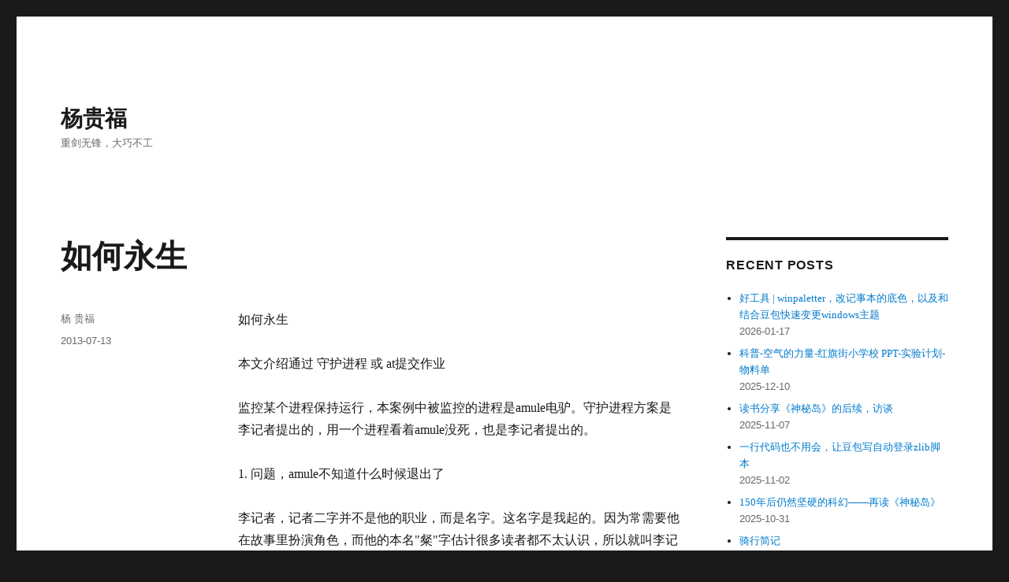

--- FILE ---
content_type: text/html; charset=UTF-8
request_url: https://younggift.net/63
body_size: 16519
content:
<!DOCTYPE html>
<html lang="en-US" class="no-js">
<head>
	<meta charset="UTF-8">
	<meta name="viewport" content="width=device-width, initial-scale=1">
	<link rel="profile" href="https://gmpg.org/xfn/11">
		<link rel="pingback" href="https://younggift.net/xmlrpc.php">
		<script>(function(html){html.className = html.className.replace(/\bno-js\b/,'js')})(document.documentElement);</script>
<title>如何永生 - 杨贵福</title>
<meta name='robots' content='max-image-preview:large' />
<link rel='dns-prefetch' href='//younggift.net' />
<link rel='dns-prefetch' href='//www.googletagmanager.com' />
<link rel='dns-prefetch' href='//cdnjs.loli.net' />
<link rel='dns-prefetch' href='//yangguifu.contentdeliver.net' />
<link rel="alternate" type="application/rss+xml" title="杨贵福 &raquo; Feed" href="https://younggift.net/feed" />
<link rel="alternate" type="application/rss+xml" title="杨贵福 &raquo; Comments Feed" href="https://younggift.net/comments/feed" />
<link rel='stylesheet' id='wp-block-library-css' href='https://yangguifu.contentdeliver.net/wp-includes/css/dist/block-library/style.min.css' media='all' />
<style id='wp-block-library-theme-inline-css'>
.wp-block-audio figcaption{color:#555;font-size:13px;text-align:center}.is-dark-theme .wp-block-audio figcaption{color:#ffffffa6}.wp-block-audio{margin:0 0 1em}.wp-block-code{border:1px solid #ccc;border-radius:4px;font-family:Menlo,Consolas,monaco,monospace;padding:.8em 1em}.wp-block-embed figcaption{color:#555;font-size:13px;text-align:center}.is-dark-theme .wp-block-embed figcaption{color:#ffffffa6}.wp-block-embed{margin:0 0 1em}.blocks-gallery-caption{color:#555;font-size:13px;text-align:center}.is-dark-theme .blocks-gallery-caption{color:#ffffffa6}.wp-block-image figcaption{color:#555;font-size:13px;text-align:center}.is-dark-theme .wp-block-image figcaption{color:#ffffffa6}.wp-block-image{margin:0 0 1em}.wp-block-pullquote{border-bottom:4px solid;border-top:4px solid;color:currentColor;margin-bottom:1.75em}.wp-block-pullquote cite,.wp-block-pullquote footer,.wp-block-pullquote__citation{color:currentColor;font-size:.8125em;font-style:normal;text-transform:uppercase}.wp-block-quote{border-left:.25em solid;margin:0 0 1.75em;padding-left:1em}.wp-block-quote cite,.wp-block-quote footer{color:currentColor;font-size:.8125em;font-style:normal;position:relative}.wp-block-quote.has-text-align-right{border-left:none;border-right:.25em solid;padding-left:0;padding-right:1em}.wp-block-quote.has-text-align-center{border:none;padding-left:0}.wp-block-quote.is-large,.wp-block-quote.is-style-large,.wp-block-quote.is-style-plain{border:none}.wp-block-search .wp-block-search__label{font-weight:700}.wp-block-search__button{border:1px solid #ccc;padding:.375em .625em}:where(.wp-block-group.has-background){padding:1.25em 2.375em}.wp-block-separator.has-css-opacity{opacity:.4}.wp-block-separator{border:none;border-bottom:2px solid;margin-left:auto;margin-right:auto}.wp-block-separator.has-alpha-channel-opacity{opacity:1}.wp-block-separator:not(.is-style-wide):not(.is-style-dots){width:100px}.wp-block-separator.has-background:not(.is-style-dots){border-bottom:none;height:1px}.wp-block-separator.has-background:not(.is-style-wide):not(.is-style-dots){height:2px}.wp-block-table{margin:0 0 1em}.wp-block-table td,.wp-block-table th{word-break:normal}.wp-block-table figcaption{color:#555;font-size:13px;text-align:center}.is-dark-theme .wp-block-table figcaption{color:#ffffffa6}.wp-block-video figcaption{color:#555;font-size:13px;text-align:center}.is-dark-theme .wp-block-video figcaption{color:#ffffffa6}.wp-block-video{margin:0 0 1em}.wp-block-template-part.has-background{margin-bottom:0;margin-top:0;padding:1.25em 2.375em}
</style>
<style id='classic-theme-styles-inline-css'>
/*! This file is auto-generated */
.wp-block-button__link{color:#fff;background-color:#32373c;border-radius:9999px;box-shadow:none;text-decoration:none;padding:calc(.667em + 2px) calc(1.333em + 2px);font-size:1.125em}.wp-block-file__button{background:#32373c;color:#fff;text-decoration:none}
</style>
<style id='global-styles-inline-css'>
body{--wp--preset--color--black: #000000;--wp--preset--color--cyan-bluish-gray: #abb8c3;--wp--preset--color--white: #fff;--wp--preset--color--pale-pink: #f78da7;--wp--preset--color--vivid-red: #cf2e2e;--wp--preset--color--luminous-vivid-orange: #ff6900;--wp--preset--color--luminous-vivid-amber: #fcb900;--wp--preset--color--light-green-cyan: #7bdcb5;--wp--preset--color--vivid-green-cyan: #00d084;--wp--preset--color--pale-cyan-blue: #8ed1fc;--wp--preset--color--vivid-cyan-blue: #0693e3;--wp--preset--color--vivid-purple: #9b51e0;--wp--preset--color--dark-gray: #1a1a1a;--wp--preset--color--medium-gray: #686868;--wp--preset--color--light-gray: #e5e5e5;--wp--preset--color--blue-gray: #4d545c;--wp--preset--color--bright-blue: #007acc;--wp--preset--color--light-blue: #9adffd;--wp--preset--color--dark-brown: #402b30;--wp--preset--color--medium-brown: #774e24;--wp--preset--color--dark-red: #640c1f;--wp--preset--color--bright-red: #ff675f;--wp--preset--color--yellow: #ffef8e;--wp--preset--gradient--vivid-cyan-blue-to-vivid-purple: linear-gradient(135deg,rgba(6,147,227,1) 0%,rgb(155,81,224) 100%);--wp--preset--gradient--light-green-cyan-to-vivid-green-cyan: linear-gradient(135deg,rgb(122,220,180) 0%,rgb(0,208,130) 100%);--wp--preset--gradient--luminous-vivid-amber-to-luminous-vivid-orange: linear-gradient(135deg,rgba(252,185,0,1) 0%,rgba(255,105,0,1) 100%);--wp--preset--gradient--luminous-vivid-orange-to-vivid-red: linear-gradient(135deg,rgba(255,105,0,1) 0%,rgb(207,46,46) 100%);--wp--preset--gradient--very-light-gray-to-cyan-bluish-gray: linear-gradient(135deg,rgb(238,238,238) 0%,rgb(169,184,195) 100%);--wp--preset--gradient--cool-to-warm-spectrum: linear-gradient(135deg,rgb(74,234,220) 0%,rgb(151,120,209) 20%,rgb(207,42,186) 40%,rgb(238,44,130) 60%,rgb(251,105,98) 80%,rgb(254,248,76) 100%);--wp--preset--gradient--blush-light-purple: linear-gradient(135deg,rgb(255,206,236) 0%,rgb(152,150,240) 100%);--wp--preset--gradient--blush-bordeaux: linear-gradient(135deg,rgb(254,205,165) 0%,rgb(254,45,45) 50%,rgb(107,0,62) 100%);--wp--preset--gradient--luminous-dusk: linear-gradient(135deg,rgb(255,203,112) 0%,rgb(199,81,192) 50%,rgb(65,88,208) 100%);--wp--preset--gradient--pale-ocean: linear-gradient(135deg,rgb(255,245,203) 0%,rgb(182,227,212) 50%,rgb(51,167,181) 100%);--wp--preset--gradient--electric-grass: linear-gradient(135deg,rgb(202,248,128) 0%,rgb(113,206,126) 100%);--wp--preset--gradient--midnight: linear-gradient(135deg,rgb(2,3,129) 0%,rgb(40,116,252) 100%);--wp--preset--font-size--small: 13px;--wp--preset--font-size--medium: 20px;--wp--preset--font-size--large: 36px;--wp--preset--font-size--x-large: 42px;--wp--preset--spacing--20: 0.44rem;--wp--preset--spacing--30: 0.67rem;--wp--preset--spacing--40: 1rem;--wp--preset--spacing--50: 1.5rem;--wp--preset--spacing--60: 2.25rem;--wp--preset--spacing--70: 3.38rem;--wp--preset--spacing--80: 5.06rem;--wp--preset--shadow--natural: 6px 6px 9px rgba(0, 0, 0, 0.2);--wp--preset--shadow--deep: 12px 12px 50px rgba(0, 0, 0, 0.4);--wp--preset--shadow--sharp: 6px 6px 0px rgba(0, 0, 0, 0.2);--wp--preset--shadow--outlined: 6px 6px 0px -3px rgba(255, 255, 255, 1), 6px 6px rgba(0, 0, 0, 1);--wp--preset--shadow--crisp: 6px 6px 0px rgba(0, 0, 0, 1);}:where(.is-layout-flex){gap: 0.5em;}:where(.is-layout-grid){gap: 0.5em;}body .is-layout-flex{display: flex;}body .is-layout-flex{flex-wrap: wrap;align-items: center;}body .is-layout-flex > *{margin: 0;}body .is-layout-grid{display: grid;}body .is-layout-grid > *{margin: 0;}:where(.wp-block-columns.is-layout-flex){gap: 2em;}:where(.wp-block-columns.is-layout-grid){gap: 2em;}:where(.wp-block-post-template.is-layout-flex){gap: 1.25em;}:where(.wp-block-post-template.is-layout-grid){gap: 1.25em;}.has-black-color{color: var(--wp--preset--color--black) !important;}.has-cyan-bluish-gray-color{color: var(--wp--preset--color--cyan-bluish-gray) !important;}.has-white-color{color: var(--wp--preset--color--white) !important;}.has-pale-pink-color{color: var(--wp--preset--color--pale-pink) !important;}.has-vivid-red-color{color: var(--wp--preset--color--vivid-red) !important;}.has-luminous-vivid-orange-color{color: var(--wp--preset--color--luminous-vivid-orange) !important;}.has-luminous-vivid-amber-color{color: var(--wp--preset--color--luminous-vivid-amber) !important;}.has-light-green-cyan-color{color: var(--wp--preset--color--light-green-cyan) !important;}.has-vivid-green-cyan-color{color: var(--wp--preset--color--vivid-green-cyan) !important;}.has-pale-cyan-blue-color{color: var(--wp--preset--color--pale-cyan-blue) !important;}.has-vivid-cyan-blue-color{color: var(--wp--preset--color--vivid-cyan-blue) !important;}.has-vivid-purple-color{color: var(--wp--preset--color--vivid-purple) !important;}.has-black-background-color{background-color: var(--wp--preset--color--black) !important;}.has-cyan-bluish-gray-background-color{background-color: var(--wp--preset--color--cyan-bluish-gray) !important;}.has-white-background-color{background-color: var(--wp--preset--color--white) !important;}.has-pale-pink-background-color{background-color: var(--wp--preset--color--pale-pink) !important;}.has-vivid-red-background-color{background-color: var(--wp--preset--color--vivid-red) !important;}.has-luminous-vivid-orange-background-color{background-color: var(--wp--preset--color--luminous-vivid-orange) !important;}.has-luminous-vivid-amber-background-color{background-color: var(--wp--preset--color--luminous-vivid-amber) !important;}.has-light-green-cyan-background-color{background-color: var(--wp--preset--color--light-green-cyan) !important;}.has-vivid-green-cyan-background-color{background-color: var(--wp--preset--color--vivid-green-cyan) !important;}.has-pale-cyan-blue-background-color{background-color: var(--wp--preset--color--pale-cyan-blue) !important;}.has-vivid-cyan-blue-background-color{background-color: var(--wp--preset--color--vivid-cyan-blue) !important;}.has-vivid-purple-background-color{background-color: var(--wp--preset--color--vivid-purple) !important;}.has-black-border-color{border-color: var(--wp--preset--color--black) !important;}.has-cyan-bluish-gray-border-color{border-color: var(--wp--preset--color--cyan-bluish-gray) !important;}.has-white-border-color{border-color: var(--wp--preset--color--white) !important;}.has-pale-pink-border-color{border-color: var(--wp--preset--color--pale-pink) !important;}.has-vivid-red-border-color{border-color: var(--wp--preset--color--vivid-red) !important;}.has-luminous-vivid-orange-border-color{border-color: var(--wp--preset--color--luminous-vivid-orange) !important;}.has-luminous-vivid-amber-border-color{border-color: var(--wp--preset--color--luminous-vivid-amber) !important;}.has-light-green-cyan-border-color{border-color: var(--wp--preset--color--light-green-cyan) !important;}.has-vivid-green-cyan-border-color{border-color: var(--wp--preset--color--vivid-green-cyan) !important;}.has-pale-cyan-blue-border-color{border-color: var(--wp--preset--color--pale-cyan-blue) !important;}.has-vivid-cyan-blue-border-color{border-color: var(--wp--preset--color--vivid-cyan-blue) !important;}.has-vivid-purple-border-color{border-color: var(--wp--preset--color--vivid-purple) !important;}.has-vivid-cyan-blue-to-vivid-purple-gradient-background{background: var(--wp--preset--gradient--vivid-cyan-blue-to-vivid-purple) !important;}.has-light-green-cyan-to-vivid-green-cyan-gradient-background{background: var(--wp--preset--gradient--light-green-cyan-to-vivid-green-cyan) !important;}.has-luminous-vivid-amber-to-luminous-vivid-orange-gradient-background{background: var(--wp--preset--gradient--luminous-vivid-amber-to-luminous-vivid-orange) !important;}.has-luminous-vivid-orange-to-vivid-red-gradient-background{background: var(--wp--preset--gradient--luminous-vivid-orange-to-vivid-red) !important;}.has-very-light-gray-to-cyan-bluish-gray-gradient-background{background: var(--wp--preset--gradient--very-light-gray-to-cyan-bluish-gray) !important;}.has-cool-to-warm-spectrum-gradient-background{background: var(--wp--preset--gradient--cool-to-warm-spectrum) !important;}.has-blush-light-purple-gradient-background{background: var(--wp--preset--gradient--blush-light-purple) !important;}.has-blush-bordeaux-gradient-background{background: var(--wp--preset--gradient--blush-bordeaux) !important;}.has-luminous-dusk-gradient-background{background: var(--wp--preset--gradient--luminous-dusk) !important;}.has-pale-ocean-gradient-background{background: var(--wp--preset--gradient--pale-ocean) !important;}.has-electric-grass-gradient-background{background: var(--wp--preset--gradient--electric-grass) !important;}.has-midnight-gradient-background{background: var(--wp--preset--gradient--midnight) !important;}.has-small-font-size{font-size: var(--wp--preset--font-size--small) !important;}.has-medium-font-size{font-size: var(--wp--preset--font-size--medium) !important;}.has-large-font-size{font-size: var(--wp--preset--font-size--large) !important;}.has-x-large-font-size{font-size: var(--wp--preset--font-size--x-large) !important;}
.wp-block-navigation a:where(:not(.wp-element-button)){color: inherit;}
:where(.wp-block-post-template.is-layout-flex){gap: 1.25em;}:where(.wp-block-post-template.is-layout-grid){gap: 1.25em;}
:where(.wp-block-columns.is-layout-flex){gap: 2em;}:where(.wp-block-columns.is-layout-grid){gap: 2em;}
.wp-block-pullquote{font-size: 1.5em;line-height: 1.6;}
</style>
<link rel='stylesheet' id='twentysixteen-fonts-css' href='https://yangguifu.contentdeliver.net/wp-content/themes/twentysixteen/fonts/merriweather-plus-montserrat-plus-inconsolata.css?ver=20230328' media='all' />
<link rel='stylesheet' id='genericons-css' href='https://yangguifu.contentdeliver.net/wp-content/themes/twentysixteen/genericons/genericons.css?ver=20201208' media='all' />
<link rel='stylesheet' id='twentysixteen-style-css' href='https://yangguifu.contentdeliver.net/wp-content/themes/twentysixteen/style.css?ver=20240402' media='all' />
<link rel='stylesheet' id='twentysixteen-block-style-css' href='https://yangguifu.contentdeliver.net/wp-content/themes/twentysixteen/css/blocks.css?ver=20240117' media='all' />
<!--[if lt IE 10]>
<link rel='stylesheet' id='twentysixteen-ie-css' href='https://yangguifu.contentdeliver.net/wp-content/themes/twentysixteen/css/ie.css?ver=20170530' media='all' />
<![endif]-->
<!--[if lt IE 9]>
<link rel='stylesheet' id='twentysixteen-ie8-css' href='https://yangguifu.contentdeliver.net/wp-content/themes/twentysixteen/css/ie8.css?ver=20170530' media='all' />
<![endif]-->
<!--[if lt IE 8]>
<link rel='stylesheet' id='twentysixteen-ie7-css' href='https://yangguifu.contentdeliver.net/wp-content/themes/twentysixteen/css/ie7.css?ver=20170530' media='all' />
<![endif]-->
<!--[if lt IE 9]>
<script src="https://yangguifu.contentdeliver.net/wp-content/themes/twentysixteen/js/html5.js?ver=3.7.3" id="twentysixteen-html5-js"></script>
<![endif]-->
<script src="https://yangguifu.contentdeliver.net/wp-includes/js/jquery/jquery.min.js?ver=3.7.1" id="jquery-core-js"></script>
<script src="https://yangguifu.contentdeliver.net/wp-includes/js/jquery/jquery-migrate.min.js?ver=3.4.1" id="jquery-migrate-js"></script>
<script id="twentysixteen-script-js-extra">
var screenReaderText = {"expand":"expand child menu","collapse":"collapse child menu"};
</script>
<script src="https://yangguifu.contentdeliver.net/wp-content/themes/twentysixteen/js/functions.js?ver=20230629" id="twentysixteen-script-js" defer data-wp-strategy="defer"></script>

<!-- Google tag (gtag.js) snippet added by Site Kit -->

<!-- Google Analytics snippet added by Site Kit -->
<script src="https://www.googletagmanager.com/gtag/js?id=GT-55XGP4H6" id="google_gtagjs-js" async></script>
<script id="google_gtagjs-js-after">
window.dataLayer = window.dataLayer || [];function gtag(){dataLayer.push(arguments);}
gtag("set","linker",{"domains":["younggift.net"]});
gtag("js", new Date());
gtag("set", "developer_id.dZTNiMT", true);
gtag("config", "GT-55XGP4H6");
</script>

<!-- End Google tag (gtag.js) snippet added by Site Kit -->

<link rel="canonical" href="https://younggift.net/63" />
<link rel="alternate" type="application/json+oembed" href="https://younggift.net/wp-json/oembed/1.0/embed?url=https%3A%2F%2Fyounggift.net%2F63" />
<link rel="alternate" type="text/xml+oembed" href="https://younggift.net/wp-json/oembed/1.0/embed?url=https%3A%2F%2Fyounggift.net%2F63&#038;format=xml" />
<meta name="generator" content="Site Kit by Google 1.125.0" /></head>

<body class="post-template-default single single-post postid-63 single-format-standard wp-embed-responsive">
<div id="page" class="site">
	<div class="site-inner">
		<a class="skip-link screen-reader-text" href="#content">
			Skip to content		</a>

		<header id="masthead" class="site-header">
			<div class="site-header-main">
				<div class="site-branding">
					
											<p class="site-title"><a href="https://younggift.net/" rel="home">杨贵福</a></p>
												<p class="site-description">重剑无锋，大巧不工</p>
									</div><!-- .site-branding -->

							</div><!-- .site-header-main -->

					</header><!-- .site-header -->

		<div id="content" class="site-content">

<div id="primary" class="content-area">
	<main id="main" class="site-main">
		
<article id="post-63" class="post-63 post type-post status-publish format-standard hentry category-uncategorized">
	<header class="entry-header">
		<h1 class="entry-title">如何永生</h1>	</header><!-- .entry-header -->

	
	
	<div class="entry-content">
		<p>如何永生</p>
<p>本文介绍通过 守护进程 或 at提交作业<br />
<br />监控某个进程保持运行，本案例中被监控的进程是amule电驴。守护进程方案是李记者提出的，用一个进程看着amule没死，也是李记者提出的。</p>
<p>1. 问题，amule不知道什么时候退出了</p>
<p>李记者，记者二字并不是他的职业，而是名字。这名字是我起的。因为常需要他在故事里扮演角色，而他的本名&quot;粲&quot;字估计很多读者都不太认识，所以就叫李记者。有出租车司机很谨慎地问，&quot;你是记者啊&quot;，我哈哈大笑，&quot;他的名字就叫记者。&quot;</p>
<p>李记者来看我，带个黑色的大塑料袋，装垃圾那种，吭哧吭哧扒开，露出里面两大瓶黑可乐。坐定，照例是&quot;你近来一向可好。&quot;</p>
<p>他说，他刚刚休假了一周，天天躺在床上。他说，&quot;我也腰间盘突出了。&quot;有那么一瞬间，我觉得眼泪在眼圈里，腰间盘突出的种种从眼前一闪而过。</p>
<p>我拍腿大笑，哈哈，你也有今天啊，老了吧。然后开始东扯西扯，我们认识的各位。中间准备酒的时候，我看看了机器，抱怨，&quot;电驴不定什么时候就退出去了，真是烦人呐。&quot;</p>
<p>关键就是，你不知道它什么时候死掉了。所以，得隔一会看一眼，看着它干活。可能你忙了一阵，或者开了一天机，回家一看，它死了--而且不知道什么时候死的。</p>
<p>2. 永生之法</p>
<p>李记者说，开个进程，看 (读作一声) 着amule，死了就再启动一次。你才老了呢。</p>
<p>我叹气，看来我确实是老了啊。</p>
<p>这是个标准方案，标准到连病毒和流氓软件都用它。它们一般都用这样的方案保证永生：开几个进程，一个是驱动，一个是应用程序，一个是服务，它们之间互相监视大家的存在，如果发现哪一个挂了，就再把它启动起来。</p>
<p>要求24X7服务的那种应用，一般也需要这样的机制，比如HA (High Ability)<br />
<br />。同时开两台以上的机器，其中一台机器对外提供服务，并向其他的机器发送心跳信号，意思就是我还活着。一旦备用的机器发现主服务器宕掉了，立马启动自己的服务。从用户的角度上看，根本不知道中间还换了个服务生。</p>
<p>这么长时间以来电驴莫名退出困扰着我，我居然没有想到这个标准方案。</p>
<p>3. 守护进程</p>
<p>它的基本机制是轮询，隔一会看看服务还在不在了。像电驴这样的任务，轮询时间2分钟左右就行，反正丢失2分钟也不是很重要。这一点，我和李记者很快达成一致意见。但是，对于使用什么方式轮询，我们各执一端。</p>
<p>他认为，应该开个脚本，作为守护进程，始终在后台。我不同意，觉得这不够酷。李记者说这是标准方案，我说那也白扯，这不够酷。我的意见一会儿再说，他的方案就像下面这样：</p>
<p>$ cat amule_monitor.sh<br />
<br />1 #!/bin/bash<br />
<br />2 amule_status=&#39;&#39;<br />
<br />3 while true; do<br />
<br />4     amule_status=$(ps aux | grep -w amule | wc -l)<br />
<br />5     if [ $amule_status = &#39;2&#39; ]; then<br />
<br />6 	echo &#39;amule running.&#39; | tee /var/log/amule_monitor.log<br />
<br />7     else<br />
<br />8 	echo &#39;amule starting.&#39; | tee /var/log/amule_monitor.log<br />
<br />9 	amule 2&gt; /dev/null 1&gt; /dev/null &amp;<br />
<br />10     fi<br />
<br />11     sleep 60;<br />
<br />12 done</p>
<p>第1行是指定用哪个程序解释下面的东西。对于熟悉perl,python的同学，这种写法应不陌生。</p>
<p>第2行的 amule_status 是个变量，用来记录 amule 到底是否活着。</p>
<p>第3行 和 第12 之间，是个循环，死循环，没有跳出条件。说起来这是件好玩的事，要想永&quot;生&quot;，就得使用&quot;死&quot;循环。</p>
<p>第4行，取得 amule 的状态。状态是这样取得的 $(ps aux | grep -w amule | wc -l)，加上$ ()<br />
<br />以后，里面的命令执行的结果就成了个变量。其中，管道分隔的前面两段，执行结果类似于这样：</p>
<p>$ ps aux | grep -w amule<br />
<br />young 5488 14.3 2.4 204256 47632 ?  Sl 20:51 2:25 amule<br />
<br />young 5730 0.0 0.0 3324 824 pts/0 S+ 21:08 0:00 grep --color=auto -w amule</p>
<p>其中后一行，是grep本身，前一行，就表明amule正执行。</p>
<p>&quot;wc -l&quot; 是对&quot;ps aux | grep -w amule<br />
<br />&quot;执行的结果统计一下行数。显然，如果一行，那就是amule挂掉了，两行，那就是amule还健在。</p>
<p>在循环之中判断条件，然后有选择地做一些事情--很多算法的核心思想都是这个路子。</p>
<p>现在，我们得到了用于判断的变量 amule_status，接着，我们就要判断了。上面那段代码的判断部分如下：</p>
<p>5     if [ $amule_status = &#39;2&#39; ]; then<br />
<br />6 	echo &#39;amule running.&#39; | tee /var/log/amule_monitor.log<br />
<br />7     else<br />
<br />8 	echo &#39;amule starting.&#39; | tee /var/log/amule_monitor.log<br />
<br />9 	amule 2&gt; /dev/null 1&gt; /dev/null &amp;<br />
<br />10     fi<br />
<br />11     sleep 60;</p>
<p>第5行，如果两行的话，那么，第6行，写个日志，说&quot;健在着呢&quot;；第7行，否则的话，第8行，日志，&quot;启动一次&quot;，然后在第9行启动一次。</p>
<p>其中有些奇怪的符号，都具有特殊的含义。&quot;[];&quot;是条件；&quot;2&gt;&quot;是错误重写向；&quot;1&gt;&quot;是标准输出重定向。fi就是if结束的地方。</p>
<p>第11行，睡60秒。</p>
<p>睡60秒以后呢，就又回到了上面提到的死循环之中。再检查一次amule是否运行着呢，如果没有，启运一次。</p>
<p>这跟你父母看着你学习看书练琴背英语是一个路子：每隔一分钟，露个头，看到你学习着，就说，&quot;啊，我给你拿点水果进来&quot;，如果没学习，就咆哮体。这种行为甚是普遍，所以名之为<br />
<br />monitor。也用来称呼班长--替老师监控同学们的人。</p>
<p>当然，小资同学们不会明白，能拥有你自己的屋子，就表明你是生在红旗下长在蜜罐里身在福中不知福。</p>
<p>运行上述程序的方法是：</p>
<p>$ ./amule_monitor.sh &amp;</p>
<p>用&quot;&amp;&quot;代表要求它后台运行，少吱声。然后amule就启运了。因为循环第一圈的时候，发现amule没有启运。然后2分钟之后，日志变成了&quot;amule<br />
<br />running&quot;。不是增加，tee把日志覆盖了。如果增量的话，按李记者的说法，没有时间戳，这样的日志没啥意义，而且，一个多月以后得多少记录啊。这时，我们可以把amule杀了，退出，2分钟以内，monitor就又循环回来，并觉查到amule死了，所以再启动一次amule。</p>
<p>这样，amule就永生了。所以，永生的方法不是永远不被打倒，而是被打倒了以后，马上就爬起来。</p>
<p>3. at，作业</p>
<p>3.1 另一个脚本</p>
<p>虽然amule永生了，但是如上面提到的，我觉得这个方法不酷。我要用at作业的方法实现。</p>
<p>这个版本是 amule_at.sh，在每一次 shell script 执行结束前，执行at，要求2分钟后再启动一次这个 shell script，这样：</p>
<p>1 at now + 2 minutes 2&gt;/dev/null &lt;&lt;EOF<br />
<br />2 amule_at.sh<br />
<br />3 EOF</p>
<p>然后，我们失败了好几次。李记者说，&quot;你老啦，应该跟踪日志输出。&quot;跟踪日志表明，脚本确实执行了很多次，amule活着与否也判断准确，但是，amule启动失败。</p>
<p>李记者又说，&quot;你老啦，应该跟踪日志输出。&quot;我们发现 at 之下执行 amule，失败。又是跟踪日志表明，amule给出了失败信息:</p>
<p>Error: Unable to initialize gtk, is DISPLAY set properly?</p>
<p>李记者说，&quot;你真是老了，怎么不输出日志呢，非常有把握？&quot;我说，&quot;是啊，我本以为一定如此。&quot;</p>
<p>然后我们开始了相对漫长的讨论，关于为什么 在at里amule启动不了，而在 eshell/shell-mode/xterm 下就能启动呢？</p>
<p>3.2 环境变量？</p>
<p>term下能启动amule，而at下不能启动amule。我们猜测 环境变量 没有传递从term传到at，查了一下。</p>
<p>(1) eshell/shell-mode/xterm 下的环境变量：</p>
<p>env | sort &gt; env.log</p>
<p>(2) at 下的环境变量：</p>
<p>1 $ at now &lt;&lt;EOF<br />
<br />2 env | sort &gt; at.log<br />
<br />3 EOF<br />
<br />4 &gt; &gt; warning: commands will be executed using /bin/sh<br />
<br />5 job 6065 at Sat Jul 13 22:02:00 2013</p>
<p>以上，在at下执行&quot;env | sort &gt; at.log&quot;。</p>
<p>为什么要排序呢，因为term下和at下的env顺序可能不同，如果顺序不同，diff<br />
<br />起来就麻烦了。</p>
<p>(3) at 和 非at下的环境变量</p>
<p>1 diff env.log at.log<br />
<br />2<br />
<br />3 6d5<br />
<br />4 &lt; DISPLAY=:0.0<br />
<br />5 26c25<br />
<br />6 &lt; OLDPWD=/home/young/tools<br />
<br />7 ---<br />
<br />8 &gt; OLDPWD=/<br />
<br />9 29c28<br />
<br />10 &lt; PWD=/home/young<br />
<br />11 ---<br />
<br />12 &gt; PWD=/home/young/tools<br />
<br />13 32d30<br />
<br />14 &lt; SHELL=/bin/bash<br />
<br />15 38d35<br />
<br />16 &lt; TERM=dumb<br />
<br />17 41d37<br />
<br />18 &lt; _=/usr/bin/env</p>
<p>我们猜，极可能是第4行&quot;DISPLAY=:0.0&quot;。第4行中的&quot;&lt;&quot;，表明后面的这个环境变量只有左边的文件env.log存在，而在at.log中不存在。</p>
<p>我们在at之前置这个环境变量，在at里跑amule，启动成功。</p>
<p>3.3 at版的脚本</p>
<p>1 #!/bin/bash<br />
<br />2 # check if amule is running<br />
<br />3 export DISPLAY=:0.0<br />
<br />4 amule_status=$(ps aux | grep -w amule | wc -l)<br />
<br />5 if [ $amule_status = &#39;2&#39; ]; then<br />
<br />6     echo &#39;amule running.&#39;<br />
<br />7 else<br />
<br />8     date &gt;&gt; /var/log/amule_monitor.log<br />
<br />9     echo &#39;amule starting/restarting.&#39; &gt;&gt; /var/log/amule_monitor.log<br />
<br />10    amule 1&gt; /dev/null  2&gt; /dev/null &amp;<br />
<br />11 fi<br />
<br />12<br />
<br />13 # next cycle<br />
<br />14 at now + 2 minutes 2&gt;/dev/null &lt;&lt;EOF<br />
<br />15 amule_at.sh<br />
<br />16 EOF</p>
<p>(1) 环境变量</p>
<p>第3行，&quot;export DISPLAY=:0.0&quot;，就是3.2测试的结果。</p>
<p>(2) amule的运行状态</p>
<p>第4行，<br />
<br />4 amule_status=$(ps aux | grep -w amule | wc -l)</p>
<p>这行的内容，其实与死循环的版本没有任何区别。连行号都一样。</p>
<p>(3) 判断</p>
<p>在死循环版本中，有一段判断amule的状态，如果不是两行，就启动amule。在at这一版本中，也有这样一个判断，就是第5行到第11行。</p>
<p>这几行的代码与死循环版本也非常相似，除了加入了时间戳和日志：</p>
<p>8     date &gt;&gt; /var/log/amule_monitor.log<br />
<br />9     echo &#39;amule starting/restarting.&#39; &gt;&gt; /var/log/amule_monitor.log</p>
<p>但是，在at这一版本中，判断单独存在，并不像死循环版本中；在列循环版本<br />
<br />中，判断是在循环之中的。</p>
<p>(4) 没有死循环</p>
<p>没有死循环，如何实现&quot;永生&quot;的效果呢？这个shell脚本执行完毕，就要退出了，而不是隐藏在后台继续执行。退出以后，如果amule死了，谁来生列肉骨呢？</p>
<p>所谓永生，不外乎一遍一遍跑，发现死了就救活。除了死循环，我们也可以这么干，at版本的第13行至第15行：</p>
<p>13 # next cycle<br />
<br />14 at now + 2 minutes 2&gt;/dev/null &lt;&lt;EOF<br />
<br />15 amule_at.sh<br />
<br />16 EOF</p>
<p>第14行可以逐词译为中文：在 此刻 以后 2 分钟，执行 &lt;&lt;EOF...EOF 括起的语句。</p>
<p>&quot;2&gt;/dev/null&quot;仍是表示错误重定向，重定向给null设备。这个设备有个八卦。最初的unix系统是BSD (还是AT&amp;T?)<br />
<br />开发的，他们发行的是源代码，并在磁带<br />
<br />(没错，不是光盘)的卷标上写着，如果你有啥意见，就发到/dev/null去吧。/dev/null，那是个黑洞，数据只入不出，你只管吐槽，它不起微澜。</p>
<p>在at中指定的作业恰恰就是 amule_at.sh，当前的这个脚本自己。所以说，递归和迭代是多么地相似。</p>
<p>第14行把 amule_at.sh 排在了 atq队列<br />
<br />中，2分钟后，又检查一遍amule是不是活着--同时也很重要的，把amule_at.sh又一次排在了atq中。</p>
<p>循环仍然在，它只是换了个面目，不在shell script中，而是在 atq队列中。</p>
<p>就像我们刚刚从DOS的程序开始学习windows消息循环一样，循环仍然在，只是不再由你来实施，而是由&quot;系统&quot;提供了。这也软件工程中一件可怕的事，系统越来越多地承担任务，最后我们就无事可做，因此无业可就了。</p>
<p>4. 还有一种死亡</p>
<p>amule除了活着运行中和列了不在运行两种状态外，还有一种状态，另一种死亡的状态。</p>
<p>它可能是僵尸--即没有退出，因此还在ps中，amule_status结果有两行；同时也不是在运行中，因为它不对添加任务或列任务清单做出任何反应。</p>
<p>你是不是想到了一些人？</p>
<p>有个命令行工具 amulecmd可以用来帮助检查amule的状态。</p>
<p>如果amule 运行着：</p>
<p>1 $ amulecmd -c status -Pyour_password<br />
<br />2 This is amulecmd 2.2.6<br />
<br />3<br />
<br />4 Creating client...<br />
<br />5 Succeeded! Connection established to aMule 2.2.6<br />
<br />6  &gt; eD2k: Now connecting<br />
<br />7  &gt; Kad: Connected (ok)<br />
<br />8  &gt; Download:	72.73 kB/s<br />
<br />9  &gt; Upload:	49.96 kB/s<br />
<br />10  &gt; Clients in queue:	358<br />
<br />11  &gt; Total sources:	278</p>
<p>如果amule没运行：</p>
<p>1 young@young-laptop:~/media$ amulecmd -v -c status<br />
<br />2 This is amulecmd 2.2.6<br />
<br />3<br />
<br />4 Creating client...<br />
<br />5 Connection Failed. Unable to connect to localhost:4712</p>
<p>如果 amule 僵死着呢？</p>
<p>1 young@young-laptop:~/media$ amulecmd -v -c status<br />
<br />2 This is amulecmd 2.2.6<br />
<br />3<br />
<br />4 Creating client...<br />
<br />5   C-c C-c</p>
<p>第5行的&quot;C-c C-c&quot;不是输出，而是amulecmd一直不结束，我按键中止它运行。</p>
<p>但是对于shell script就麻烦了，你一直不结束，我怎么知道你到底是什么状态呢？这让我们想起了图灵停机问题。</p>
<p>注意：以下代码未经过测试，不保证正确。因为僵死状态我现在没有能成功重现，所以没测试过。李记者说，为了让amule僵死，我可以拔网络摔硬盘砸机器，甚至诅咒...<br />
<br />注意结束。</p>
<p>我试图用下面的代码侦测amule是否僵死：</p>
<p>amule_status=$( (amulecmd -c status &amp;) | (read -t 1; echo $?; killall<br />
<br />amulecmd 2&gt; /dev/null 1&gt; /dev/null))</p>
<p>&quot;amule_status=$(...)&quot;是取后面命令运行的结果，作为变量 amule_status 的值。这个命令是：</p>
<p>(amulecmd -c status &amp;) | (read -t 1; echo $?; killall amulecmd 2&gt;<br />
<br />/dev/null 1&gt; /dev/null)</p>
<p>管道的前半段，用&quot;()&quot;开了一个子进程，后台执行amulecmd -c<br />
<br />status，所以无论amulecmd执行能否&quot;卡住&quot;，后面都会继续进行。amulecmd的输出给了管道的后半段：</p>
<p>(read -t 1; echo $?; killall amulecmd 2&gt; /dev/null 1&gt; /dev/null)</p>
<p>这后半段，其中，&quot;read -t 1&quot;是延时1秒，读标准输入<br />
<br />(已被前面的管道转为amulecmd的输出)；如果read读到了东西，&quot;echo<br />
<br />$?&quot;的结果是0，否则就是别的什么。&quot;$?&quot;是个变量，表示前一命令执行的错误号。read读到东西了，错误号就是0，否则就不是0。</p>
<p>然后，&quot;echo $?&quot;就变成为了 amule_status的值。后面的呢？后面的killall杀掉amulecmd，以防它&quot;卡&quot;住了。</p>
<p>接着，我们判断这个新的amule_status，如果是0，那么amule还活着，或者死透了。活着，就什么也不用管，死透了，2分钟后at会通过amule_at.sh启动它。都不用担心。如果amule_status不是0，杀死amule，等它死透，再次启动amule。像这样：</p>
<p>1 if [ $amule_status != &#39;0&#39; ]; then<br />
<br />2     date &gt;&gt; /var/log/amule_monitor.log<br />
<br />3     echo &#39;amule is dead.&#39; &gt;&gt; /var/log/amule_monitor.log<br />
<br />4     killall amule<br />
<br />5     sleep 15<br />
<br />6     amule 1&gt; /dev/null  2&gt; /dev/null &amp;<br />
<br />7 fi</p>
<p>综上所述，at + 处理僵死的 完整版 如下。</p>
<p>1 #!/bin/bash<br />
<br />2 # check if amule is running<br />
<br />3 export DISPLAY=:0.0<br />
<br />4 # echo &#39;in script.&#39; &gt;&gt; /var/log/amule_monitor.log<br />
<br />5 amule_status=$(ps aux | grep -w amule | wc -l)<br />
<br />6 if [ $amule_status = &#39;2&#39; ]; then<br />
<br />7 #    echo &#39;amule running.&#39; &gt;&gt; /var/log/amule_monitor.log<br />
<br />8     echo &#39;amule running.&#39;<br />
<br />9 else<br />
<br />10     date &gt;&gt; /var/log/amule_monitor.log<br />
<br />11     echo &#39;amule starting/restarting.&#39; &gt;&gt; /var/log/amule_monitor.log<br />
<br />12     amule 1&gt; /dev/null  2&gt; /dev/null &amp;<br />
<br />13 fi<br />
<br />14<br />
<br />15 # check if amule is alive<br />
<br />16 amule_status=$( (amulecmd -c status -Pyour_password &amp;) | (read -t<br />
<br />1; echo $?; killall amulecmd 2&gt; /dev/null 1&gt; /dev/null))<br />
<br />17 if [ $amule_status != &#39;0&#39; ]; then<br />
<br />18     date &gt;&gt; /var/log/amule_monitor.log<br />
<br />19     echo &#39;amule is dead.&#39; &gt;&gt; /var/log/amule_monitor.log<br />
<br />20     killall amule<br />
<br />21     sleep 15<br />
<br />22     amule 1&gt; /dev/null  2&gt; /dev/null &amp;<br />
<br />23 fi<br />
<br />24<br />
<br />25 # next cycle<br />
<br />26 at now + 2 minutes 2&gt;/dev/null &lt;&lt;EOF<br />
<br />27 amule_at.sh<br />
<br />28 EOF</p>
<p>5. 生存状态</p>
<p>(1) 有一种生存状态，是活着，它接受输入，对外输出，做出响应，我们把这种状态叫做活着；有一种生存状态，在进程列表里，它不存在，因此，系统迅速做出响应&quot;此人已死，有事烧纸&quot;，这是死亡；还有一种生存状态，它活着，占着CPU和内存，有时还占着屏幕，但是不对外界做出任何响应，这种状态，叫做僵尸？</p>
<p>不过，我们有时称为禅定。有些人看到的是东方的智慧吧。我看到的，是对恶的姑息。</p>
<p>(2) 有同学可能纠结于永生和再生的区别。其实，这一只草履虫和那一只草履虫又有多大的区别呢？《自私的基因》里提到，DNA从产生起，就一直没有&quot;死亡&quot;，而只有在一代代生物间遗传或变异，即使肉体死了，DNA还在继续。它还提到，即使肉体死了，你传递给别人的思想也会一直生存下去。有点像日本动画片里的话，&quot;带着你的份儿活下去，把你的份儿也活出来。&quot;</p>
<p>我们把Unix操作系统kernel以外的那部分叫做shell，那么shell里面的是什么呢？也有部动画片以题目回答了这个问题，&quot;Ghost<br />
<br />in the Shell&quot;。</p>
<p>----------</p>
<p>本文的命令在 emacs eshell 不好使，因为 eshell 对管道支持不充分，shell-mode则没有问题。</p>
<p>--------------------</p>
<p>博客会手工同步到以下地址：</p>
<p>[<a href="https://giftdotyoung.blogspot.com">http://giftdotyoung.blogspot.com</a>]</p>
<p>[<a href="http://blog.csdn.net/younggift">http://blog.csdn.net/younggift</a>]<br />
<br />。</p>
	</div><!-- .entry-content -->

	<footer class="entry-footer">
		<span class="byline"><span class="author vcard"><span class="screen-reader-text">Author </span> <a class="url fn n" href="https://younggift.net/author/younggift">杨 贵福</a></span></span><span class="posted-on"><span class="screen-reader-text">Posted on </span><a href="https://younggift.net/63" rel="bookmark"><time class="entry-date published" datetime="2013-07-13T15:53:00+08:00">2013-07-13</time><time class="updated" datetime="2016-02-27T19:46:42+08:00">2016-02-27</time></a></span>			</footer><!-- .entry-footer -->
</article><!-- #post-63 -->

<div id="comments" class="comments-area">

	
	
		<div id="respond" class="comment-respond">
		<h2 id="reply-title" class="comment-reply-title">Leave a Reply <small><a rel="nofollow" id="cancel-comment-reply-link" href="/63#respond" style="display:none;">Cancel reply</a></small></h2><form action="https://younggift.net/wp-comments-post.php" method="post" id="commentform" class="comment-form" novalidate><p class="comment-notes"><span id="email-notes">Your email address will not be published.</span> <span class="required-field-message">Required fields are marked <span class="required">*</span></span></p><p class="comment-form-comment"><label for="comment">Comment <span class="required">*</span></label> <textarea id="comment" name="comment" cols="45" rows="8" maxlength="65525" required></textarea></p><p class="comment-form-author"><label for="author">Name</label> <input id="author" name="author" type="text" value="" size="30" maxlength="245" autocomplete="name" /></p>
<p class="comment-form-email"><label for="email">Email</label> <input id="email" name="email" type="email" value="" size="30" maxlength="100" aria-describedby="email-notes" autocomplete="email" /></p>
<p class="comment-form-url"><label for="url">Website</label> <input id="url" name="url" type="url" value="" size="30" maxlength="200" autocomplete="url" /></p>
<p class="comment-form-cookies-consent"><input id="wp-comment-cookies-consent" name="wp-comment-cookies-consent" type="checkbox" value="yes" /> <label for="wp-comment-cookies-consent">Save my name, email, and website in this browser for the next time I comment.</label></p>
<p class="form-submit"><input name="submit" type="submit" id="submit" class="submit" value="Post Comment" /> <input type='hidden' name='comment_post_ID' value='63' id='comment_post_ID' />
<input type='hidden' name='comment_parent' id='comment_parent' value='0' />
</p><p style="display: none;"><input type="hidden" id="akismet_comment_nonce" name="akismet_comment_nonce" value="ee766066df" /></p><p style="display: none !important;" class="akismet-fields-container" data-prefix="ak_"><label>&#916;<textarea name="ak_hp_textarea" cols="45" rows="8" maxlength="100"></textarea></label><input type="hidden" id="ak_js_1" name="ak_js" value="129"/><script>document.getElementById( "ak_js_1" ).setAttribute( "value", ( new Date() ).getTime() );</script></p></form>	</div><!-- #respond -->
	
</div><!-- .comments-area -->

	<nav class="navigation post-navigation" aria-label="Posts">
		<h2 class="screen-reader-text">Post navigation</h2>
		<div class="nav-links"><div class="nav-previous"><a href="https://younggift.net/64" rel="prev"><span class="meta-nav" aria-hidden="true">Previous</span> <span class="screen-reader-text">Previous post:</span> <span class="post-title">如无必要，勿增实体：在很多移动硬盘中找到某个文件</span></a></div><div class="nav-next"><a href="https://younggift.net/62" rel="next"><span class="meta-nav" aria-hidden="true">Next</span> <span class="screen-reader-text">Next post:</span> <span class="post-title">除了管道和重定向，还有命令行参数</span></a></div></div>
	</nav>
	</main><!-- .site-main -->

	
</div><!-- .content-area -->


	<aside id="secondary" class="sidebar widget-area">
		
		<section id="recent-posts-2" class="widget widget_recent_entries">
		<h2 class="widget-title">Recent Posts</h2><nav aria-label="Recent Posts">
		<ul>
											<li>
					<a href="https://younggift.net/9831">好工具 | winpaletter，改记事本的底色，以及和结合豆包快速变更windows主题</a>
											<span class="post-date">2026-01-17</span>
									</li>
											<li>
					<a href="https://younggift.net/9818">科普-空气的力量-红旗街小学校 PPT-实验计划-物料单</a>
											<span class="post-date">2025-12-10</span>
									</li>
											<li>
					<a href="https://younggift.net/9813">读书分享《神秘岛》的后续，访谈</a>
											<span class="post-date">2025-11-07</span>
									</li>
											<li>
					<a href="https://younggift.net/9802">一行代码也不用会，让豆包写自动登录zlib脚本</a>
											<span class="post-date">2025-11-02</span>
									</li>
											<li>
					<a href="https://younggift.net/9769">150年后仍然坚硬的科幻——再读《神秘岛》</a>
											<span class="post-date">2025-10-31</span>
									</li>
											<li>
					<a href="https://younggift.net/9744">骑行简记</a>
											<span class="post-date">2025-10-08</span>
									</li>
											<li>
					<a href="https://younggift.net/9716">夜徒</a>
											<span class="post-date">2025-10-08</span>
									</li>
											<li>
					<a href="https://younggift.net/9705">打印身份证正反面在同一页，保证大小与原件一致</a>
											<span class="post-date">2025-09-01</span>
									</li>
											<li>
					<a href="https://younggift.net/9691">如何得到GPS经纬度</a>
											<span class="post-date">2025-08-12</span>
									</li>
											<li>
					<a href="https://younggift.net/9683">pdf加绿背景-改进</a>
											<span class="post-date">2025-08-10</span>
									</li>
					</ul>

		</nav></section><section id="archives-2" class="widget widget_archive"><h2 class="widget-title">Archives</h2>		<label class="screen-reader-text" for="archives-dropdown-2">Archives</label>
		<select id="archives-dropdown-2" name="archive-dropdown">
			
			<option value="">Select Month</option>
				<option value='https://younggift.net/date/2026/01'> January 2026 &nbsp;(1)</option>
	<option value='https://younggift.net/date/2025/12'> December 2025 &nbsp;(1)</option>
	<option value='https://younggift.net/date/2025/11'> November 2025 &nbsp;(2)</option>
	<option value='https://younggift.net/date/2025/10'> October 2025 &nbsp;(3)</option>
	<option value='https://younggift.net/date/2025/09'> September 2025 &nbsp;(1)</option>
	<option value='https://younggift.net/date/2025/08'> August 2025 &nbsp;(2)</option>
	<option value='https://younggift.net/date/2025/07'> July 2025 &nbsp;(6)</option>
	<option value='https://younggift.net/date/2025/05'> May 2025 &nbsp;(1)</option>
	<option value='https://younggift.net/date/2025/04'> April 2025 &nbsp;(9)</option>
	<option value='https://younggift.net/date/2025/03'> March 2025 &nbsp;(1)</option>
	<option value='https://younggift.net/date/2025/02'> February 2025 &nbsp;(1)</option>
	<option value='https://younggift.net/date/2025/01'> January 2025 &nbsp;(4)</option>
	<option value='https://younggift.net/date/2024/12'> December 2024 &nbsp;(3)</option>
	<option value='https://younggift.net/date/2024/11'> November 2024 &nbsp;(2)</option>
	<option value='https://younggift.net/date/2024/10'> October 2024 &nbsp;(1)</option>
	<option value='https://younggift.net/date/2024/09'> September 2024 &nbsp;(1)</option>
	<option value='https://younggift.net/date/2024/08'> August 2024 &nbsp;(3)</option>
	<option value='https://younggift.net/date/2024/07'> July 2024 &nbsp;(2)</option>
	<option value='https://younggift.net/date/2024/06'> June 2024 &nbsp;(2)</option>
	<option value='https://younggift.net/date/2024/05'> May 2024 &nbsp;(2)</option>
	<option value='https://younggift.net/date/2024/04'> April 2024 &nbsp;(1)</option>
	<option value='https://younggift.net/date/2024/03'> March 2024 &nbsp;(5)</option>
	<option value='https://younggift.net/date/2024/02'> February 2024 &nbsp;(1)</option>
	<option value='https://younggift.net/date/2024/01'> January 2024 &nbsp;(1)</option>
	<option value='https://younggift.net/date/2023/12'> December 2023 &nbsp;(1)</option>
	<option value='https://younggift.net/date/2023/11'> November 2023 &nbsp;(6)</option>
	<option value='https://younggift.net/date/2023/10'> October 2023 &nbsp;(3)</option>
	<option value='https://younggift.net/date/2023/09'> September 2023 &nbsp;(6)</option>
	<option value='https://younggift.net/date/2023/08'> August 2023 &nbsp;(7)</option>
	<option value='https://younggift.net/date/2023/07'> July 2023 &nbsp;(7)</option>
	<option value='https://younggift.net/date/2023/06'> June 2023 &nbsp;(3)</option>
	<option value='https://younggift.net/date/2023/04'> April 2023 &nbsp;(2)</option>
	<option value='https://younggift.net/date/2023/03'> March 2023 &nbsp;(1)</option>
	<option value='https://younggift.net/date/2023/02'> February 2023 &nbsp;(1)</option>
	<option value='https://younggift.net/date/2022/12'> December 2022 &nbsp;(4)</option>
	<option value='https://younggift.net/date/2022/11'> November 2022 &nbsp;(2)</option>
	<option value='https://younggift.net/date/2022/10'> October 2022 &nbsp;(1)</option>
	<option value='https://younggift.net/date/2022/08'> August 2022 &nbsp;(2)</option>
	<option value='https://younggift.net/date/2022/06'> June 2022 &nbsp;(1)</option>
	<option value='https://younggift.net/date/2022/05'> May 2022 &nbsp;(3)</option>
	<option value='https://younggift.net/date/2022/04'> April 2022 &nbsp;(3)</option>
	<option value='https://younggift.net/date/2022/03'> March 2022 &nbsp;(4)</option>
	<option value='https://younggift.net/date/2022/02'> February 2022 &nbsp;(3)</option>
	<option value='https://younggift.net/date/2021/12'> December 2021 &nbsp;(3)</option>
	<option value='https://younggift.net/date/2021/05'> May 2021 &nbsp;(1)</option>
	<option value='https://younggift.net/date/2021/02'> February 2021 &nbsp;(1)</option>
	<option value='https://younggift.net/date/2020/12'> December 2020 &nbsp;(2)</option>
	<option value='https://younggift.net/date/2020/07'> July 2020 &nbsp;(1)</option>
	<option value='https://younggift.net/date/2020/05'> May 2020 &nbsp;(1)</option>
	<option value='https://younggift.net/date/2020/04'> April 2020 &nbsp;(1)</option>
	<option value='https://younggift.net/date/2020/03'> March 2020 &nbsp;(1)</option>
	<option value='https://younggift.net/date/2020/01'> January 2020 &nbsp;(1)</option>
	<option value='https://younggift.net/date/2019/10'> October 2019 &nbsp;(1)</option>
	<option value='https://younggift.net/date/2019/09'> September 2019 &nbsp;(2)</option>
	<option value='https://younggift.net/date/2019/08'> August 2019 &nbsp;(1)</option>
	<option value='https://younggift.net/date/2019/07'> July 2019 &nbsp;(1)</option>
	<option value='https://younggift.net/date/2019/06'> June 2019 &nbsp;(9)</option>
	<option value='https://younggift.net/date/2019/04'> April 2019 &nbsp;(1)</option>
	<option value='https://younggift.net/date/2019/02'> February 2019 &nbsp;(1)</option>
	<option value='https://younggift.net/date/2019/01'> January 2019 &nbsp;(2)</option>
	<option value='https://younggift.net/date/2018/12'> December 2018 &nbsp;(1)</option>
	<option value='https://younggift.net/date/2018/08'> August 2018 &nbsp;(7)</option>
	<option value='https://younggift.net/date/2018/06'> June 2018 &nbsp;(1)</option>
	<option value='https://younggift.net/date/2018/05'> May 2018 &nbsp;(2)</option>
	<option value='https://younggift.net/date/2018/03'> March 2018 &nbsp;(1)</option>
	<option value='https://younggift.net/date/2018/02'> February 2018 &nbsp;(1)</option>
	<option value='https://younggift.net/date/2018/01'> January 2018 &nbsp;(1)</option>
	<option value='https://younggift.net/date/2017/11'> November 2017 &nbsp;(1)</option>
	<option value='https://younggift.net/date/2017/09'> September 2017 &nbsp;(2)</option>
	<option value='https://younggift.net/date/2017/08'> August 2017 &nbsp;(2)</option>
	<option value='https://younggift.net/date/2017/07'> July 2017 &nbsp;(2)</option>
	<option value='https://younggift.net/date/2017/04'> April 2017 &nbsp;(1)</option>
	<option value='https://younggift.net/date/2017/02'> February 2017 &nbsp;(1)</option>
	<option value='https://younggift.net/date/2017/01'> January 2017 &nbsp;(2)</option>
	<option value='https://younggift.net/date/2016/12'> December 2016 &nbsp;(4)</option>
	<option value='https://younggift.net/date/2016/11'> November 2016 &nbsp;(1)</option>
	<option value='https://younggift.net/date/2016/10'> October 2016 &nbsp;(1)</option>
	<option value='https://younggift.net/date/2016/09'> September 2016 &nbsp;(3)</option>
	<option value='https://younggift.net/date/2016/08'> August 2016 &nbsp;(2)</option>
	<option value='https://younggift.net/date/2016/06'> June 2016 &nbsp;(2)</option>
	<option value='https://younggift.net/date/2016/03'> March 2016 &nbsp;(1)</option>
	<option value='https://younggift.net/date/2016/02'> February 2016 &nbsp;(2)</option>
	<option value='https://younggift.net/date/2016/01'> January 2016 &nbsp;(4)</option>
	<option value='https://younggift.net/date/2015/12'> December 2015 &nbsp;(2)</option>
	<option value='https://younggift.net/date/2015/11'> November 2015 &nbsp;(1)</option>
	<option value='https://younggift.net/date/2015/10'> October 2015 &nbsp;(3)</option>
	<option value='https://younggift.net/date/2015/07'> July 2015 &nbsp;(1)</option>
	<option value='https://younggift.net/date/2015/05'> May 2015 &nbsp;(2)</option>
	<option value='https://younggift.net/date/2015/02'> February 2015 &nbsp;(3)</option>
	<option value='https://younggift.net/date/2015/01'> January 2015 &nbsp;(7)</option>
	<option value='https://younggift.net/date/2014/12'> December 2014 &nbsp;(3)</option>
	<option value='https://younggift.net/date/2014/11'> November 2014 &nbsp;(1)</option>
	<option value='https://younggift.net/date/2014/10'> October 2014 &nbsp;(4)</option>
	<option value='https://younggift.net/date/2014/08'> August 2014 &nbsp;(1)</option>
	<option value='https://younggift.net/date/2014/07'> July 2014 &nbsp;(1)</option>
	<option value='https://younggift.net/date/2014/06'> June 2014 &nbsp;(8)</option>
	<option value='https://younggift.net/date/2014/05'> May 2014 &nbsp;(2)</option>
	<option value='https://younggift.net/date/2014/04'> April 2014 &nbsp;(1)</option>
	<option value='https://younggift.net/date/2014/03'> March 2014 &nbsp;(1)</option>
	<option value='https://younggift.net/date/2014/02'> February 2014 &nbsp;(2)</option>
	<option value='https://younggift.net/date/2014/01'> January 2014 &nbsp;(7)</option>
	<option value='https://younggift.net/date/2013/12'> December 2013 &nbsp;(2)</option>
	<option value='https://younggift.net/date/2013/11'> November 2013 &nbsp;(2)</option>
	<option value='https://younggift.net/date/2013/10'> October 2013 &nbsp;(5)</option>
	<option value='https://younggift.net/date/2013/09'> September 2013 &nbsp;(2)</option>
	<option value='https://younggift.net/date/2013/08'> August 2013 &nbsp;(4)</option>
	<option value='https://younggift.net/date/2013/07'> July 2013 &nbsp;(9)</option>
	<option value='https://younggift.net/date/2013/06'> June 2013 &nbsp;(6)</option>
	<option value='https://younggift.net/date/2013/05'> May 2013 &nbsp;(4)</option>
	<option value='https://younggift.net/date/2013/04'> April 2013 &nbsp;(6)</option>
	<option value='https://younggift.net/date/2013/03'> March 2013 &nbsp;(4)</option>
	<option value='https://younggift.net/date/2013/02'> February 2013 &nbsp;(8)</option>
	<option value='https://younggift.net/date/2013/01'> January 2013 &nbsp;(6)</option>
	<option value='https://younggift.net/date/2012/12'> December 2012 &nbsp;(7)</option>
	<option value='https://younggift.net/date/2012/11'> November 2012 &nbsp;(5)</option>
	<option value='https://younggift.net/date/2012/10'> October 2012 &nbsp;(18)</option>
	<option value='https://younggift.net/date/2012/09'> September 2012 &nbsp;(4)</option>
	<option value='https://younggift.net/date/2012/08'> August 2012 &nbsp;(11)</option>
	<option value='https://younggift.net/date/2012/07'> July 2012 &nbsp;(12)</option>
	<option value='https://younggift.net/date/2012/06'> June 2012 &nbsp;(13)</option>
	<option value='https://younggift.net/date/2012/05'> May 2012 &nbsp;(14)</option>
	<option value='https://younggift.net/date/2012/04'> April 2012 &nbsp;(13)</option>
	<option value='https://younggift.net/date/2012/03'> March 2012 &nbsp;(24)</option>
	<option value='https://younggift.net/date/2012/02'> February 2012 &nbsp;(6)</option>
	<option value='https://younggift.net/date/2012/01'> January 2012 &nbsp;(8)</option>
	<option value='https://younggift.net/date/2011/12'> December 2011 &nbsp;(18)</option>
	<option value='https://younggift.net/date/2011/11'> November 2011 &nbsp;(16)</option>
	<option value='https://younggift.net/date/2011/10'> October 2011 &nbsp;(31)</option>
	<option value='https://younggift.net/date/2011/09'> September 2011 &nbsp;(16)</option>
	<option value='https://younggift.net/date/2011/08'> August 2011 &nbsp;(11)</option>
	<option value='https://younggift.net/date/2011/07'> July 2011 &nbsp;(34)</option>
	<option value='https://younggift.net/date/2011/06'> June 2011 &nbsp;(17)</option>
	<option value='https://younggift.net/date/2011/05'> May 2011 &nbsp;(12)</option>
	<option value='https://younggift.net/date/2011/04'> April 2011 &nbsp;(15)</option>
	<option value='https://younggift.net/date/2011/03'> March 2011 &nbsp;(14)</option>
	<option value='https://younggift.net/date/2011/02'> February 2011 &nbsp;(21)</option>
	<option value='https://younggift.net/date/2011/01'> January 2011 &nbsp;(19)</option>
	<option value='https://younggift.net/date/2010/12'> December 2010 &nbsp;(12)</option>
	<option value='https://younggift.net/date/2010/11'> November 2010 &nbsp;(9)</option>
	<option value='https://younggift.net/date/2010/10'> October 2010 &nbsp;(9)</option>
	<option value='https://younggift.net/date/2010/09'> September 2010 &nbsp;(11)</option>
	<option value='https://younggift.net/date/2010/08'> August 2010 &nbsp;(5)</option>
	<option value='https://younggift.net/date/2010/07'> July 2010 &nbsp;(4)</option>
	<option value='https://younggift.net/date/2010/06'> June 2010 &nbsp;(6)</option>
	<option value='https://younggift.net/date/2010/05'> May 2010 &nbsp;(1)</option>
	<option value='https://younggift.net/date/2010/04'> April 2010 &nbsp;(9)</option>
	<option value='https://younggift.net/date/2010/03'> March 2010 &nbsp;(6)</option>
	<option value='https://younggift.net/date/2010/02'> February 2010 &nbsp;(8)</option>
	<option value='https://younggift.net/date/2010/01'> January 2010 &nbsp;(3)</option>
	<option value='https://younggift.net/date/2009/12'> December 2009 &nbsp;(9)</option>
	<option value='https://younggift.net/date/2009/10'> October 2009 &nbsp;(2)</option>
	<option value='https://younggift.net/date/2009/09'> September 2009 &nbsp;(5)</option>
	<option value='https://younggift.net/date/2009/08'> August 2009 &nbsp;(26)</option>
	<option value='https://younggift.net/date/2009/07'> July 2009 &nbsp;(11)</option>
	<option value='https://younggift.net/date/2009/06'> June 2009 &nbsp;(60)</option>
	<option value='https://younggift.net/date/2009/05'> May 2009 &nbsp;(136)</option>
	<option value='https://younggift.net/date/2009/04'> April 2009 &nbsp;(80)</option>
	<option value='https://younggift.net/date/2009/03'> March 2009 &nbsp;(70)</option>
	<option value='https://younggift.net/date/2009/02'> February 2009 &nbsp;(48)</option>
	<option value='https://younggift.net/date/2009/01'> January 2009 &nbsp;(27)</option>
	<option value='https://younggift.net/date/2008/12'> December 2008 &nbsp;(60)</option>
	<option value='https://younggift.net/date/2008/11'> November 2008 &nbsp;(32)</option>
	<option value='https://younggift.net/date/2008/10'> October 2008 &nbsp;(105)</option>
	<option value='https://younggift.net/date/2008/09'> September 2008 &nbsp;(125)</option>
	<option value='https://younggift.net/date/2008/08'> August 2008 &nbsp;(15)</option>
	<option value='https://younggift.net/date/2008/06'> June 2008 &nbsp;(2)</option>
	<option value='https://younggift.net/date/2008/05'> May 2008 &nbsp;(2)</option>
	<option value='https://younggift.net/date/2008/04'> April 2008 &nbsp;(2)</option>
	<option value='https://younggift.net/date/2008/03'> March 2008 &nbsp;(3)</option>
	<option value='https://younggift.net/date/2008/02'> February 2008 &nbsp;(2)</option>
	<option value='https://younggift.net/date/2008/01'> January 2008 &nbsp;(4)</option>
	<option value='https://younggift.net/date/2007/12'> December 2007 &nbsp;(2)</option>
	<option value='https://younggift.net/date/2007/11'> November 2007 &nbsp;(1)</option>
	<option value='https://younggift.net/date/2007/09'> September 2007 &nbsp;(4)</option>
	<option value='https://younggift.net/date/2007/08'> August 2007 &nbsp;(5)</option>
	<option value='https://younggift.net/date/2007/07'> July 2007 &nbsp;(1)</option>
	<option value='https://younggift.net/date/2007/06'> June 2007 &nbsp;(15)</option>
	<option value='https://younggift.net/date/2007/05'> May 2007 &nbsp;(29)</option>
	<option value='https://younggift.net/date/2007/04'> April 2007 &nbsp;(22)</option>
	<option value='https://younggift.net/date/2007/03'> March 2007 &nbsp;(1)</option>
	<option value='https://younggift.net/date/2007/02'> February 2007 &nbsp;(16)</option>

		</select>

			<script>
(function() {
	var dropdown = document.getElementById( "archives-dropdown-2" );
	function onSelectChange() {
		if ( dropdown.options[ dropdown.selectedIndex ].value !== '' ) {
			document.location.href = this.options[ this.selectedIndex ].value;
		}
	}
	dropdown.onchange = onSelectChange;
})();
</script>
</section><section id="search-2" class="widget widget_search">
<form role="search" method="get" class="search-form" action="https://younggift.net/">
	<label>
		<span class="screen-reader-text">
			Search for:		</span>
		<input type="search" class="search-field" placeholder="Search &hellip;" value="" name="s" />
	</label>
	<button type="submit" class="search-submit"><span class="screen-reader-text">
		Search	</span></button>
</form>
</section>	</aside><!-- .sidebar .widget-area -->

		</div><!-- .site-content -->

		<footer id="colophon" class="site-footer">
			
			
			<div class="site-info">
								<span class="site-title"><a href="https://younggift.net/" rel="home">杨贵福</a></span>
								<a href="https://wordpress.org/" class="imprint">
					Proudly powered by WordPress				</a>
			</div><!-- .site-info -->
		</footer><!-- .site-footer -->
	</div><!-- .site-inner -->
</div><!-- .site -->

<script src="https://yangguifu.contentdeliver.net/wp-includes/js/comment-reply.min.js" id="comment-reply-js" async data-wp-strategy="async"></script>
<script defer src="https://yangguifu.contentdeliver.net/wp-content/plugins/akismet/_inc/akismet-frontend.js?ver=1713679803" id="akismet-frontend-js"></script>
<script defer src="https://static.cloudflareinsights.com/beacon.min.js/vcd15cbe7772f49c399c6a5babf22c1241717689176015" integrity="sha512-ZpsOmlRQV6y907TI0dKBHq9Md29nnaEIPlkf84rnaERnq6zvWvPUqr2ft8M1aS28oN72PdrCzSjY4U6VaAw1EQ==" data-cf-beacon='{"version":"2024.11.0","token":"c46786ffe0c246498299c022ecd0d625","r":1,"server_timing":{"name":{"cfCacheStatus":true,"cfEdge":true,"cfExtPri":true,"cfL4":true,"cfOrigin":true,"cfSpeedBrain":true},"location_startswith":null}}' crossorigin="anonymous"></script>
</body>
</html>

<!-- Dynamic page generated in 1.009 seconds. -->
<!-- Cached page generated by WP-Super-Cache on 2026-01-19 21:59:14 -->

<!-- super cache -->